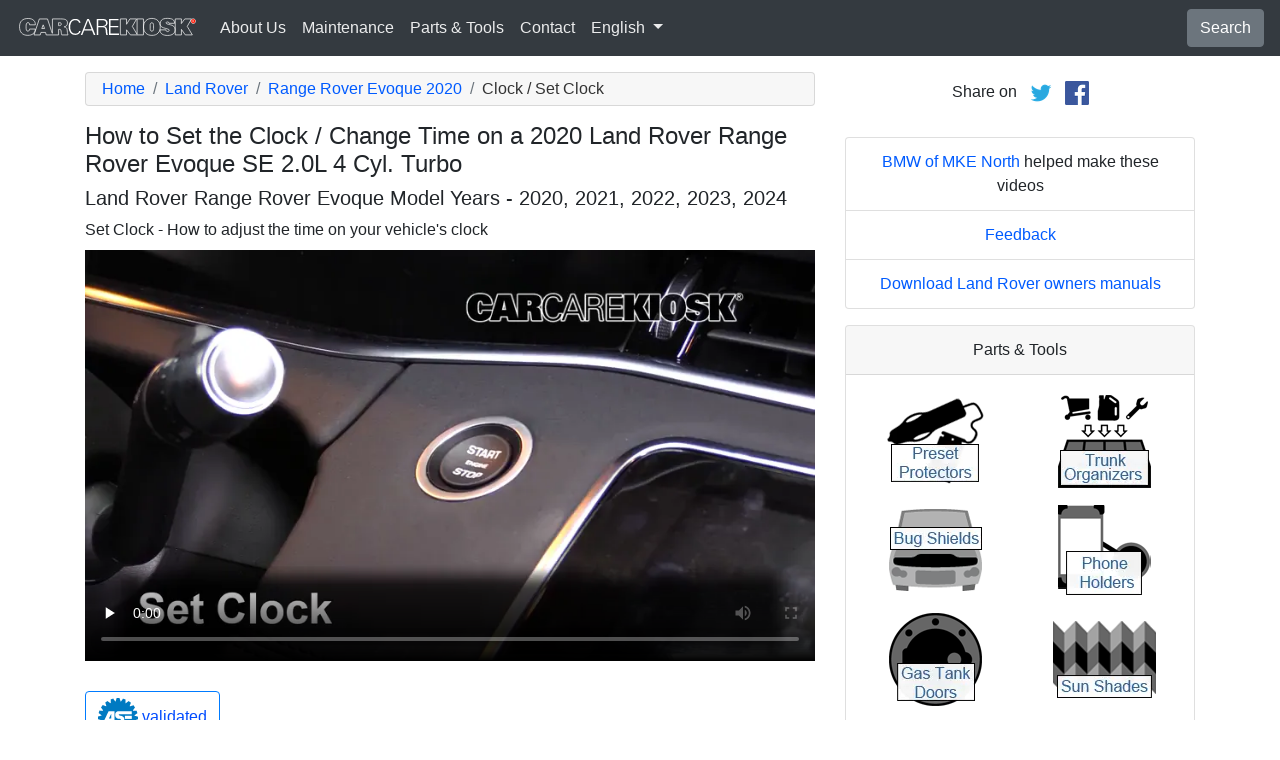

--- FILE ---
content_type: text/html; charset=utf-8
request_url: https://www.carcarekiosk.com/video/2020_Land_Rover_Range_Rover_Evoque_SE_2.0L_4_Cyl._Turbo/clock/set_clock
body_size: 7551
content:
<!doctype html>
<html lang="en">
<head>
<meta charset="utf-8">
<meta name="viewport" content="width=device-width, initial-scale=1, shrink-to-fit=no">
<title>How to Set the Clock / Change Time on a 2020 Land Rover Range Rover Evoque SE 2.0L 4 Cyl. Turbo</title>
<meta name="description" content="How to set the clock in a 2020 Land Rover Range Rover Evoque SE 2.0L 4 Cyl. Turbo. How-to video for petcock, radiator flush and burping on a 2020 Land Rover Range Rover Evoque SE 2.0L 4 Cyl. Turbo" />
<meta name="theme-color" content="#fff"/>
<meta property="og:title" content="How to Set the Clock / Change Time on a 2020 Land Rover Range Rover Evoque SE 2.0L 4 Cyl. Turbo" />
<meta property="og:type" content="website" />
<meta property="og:url" content="https://www.carcarekiosk.com/video/2020_Land_Rover_Range_Rover_Evoque_SE_2.0L_4_Cyl._Turbo/clock/set_clock" />
<meta property="og:image" content="https://d2n97g4vasjwsk.cloudfront.net/2020+Land+Rover+Range+Rover+Evoque+SE+2.0L+4+Cyl.+Turbo%2FClock - 480p.webp" />
<meta property="og:site_name" content="CarCareKiosk" />
<link rel="shortcut icon" href="/favicon.ico">
<link rel="apple-touch-icon" href="/img/apple-touch-icon.png">
<link rel="preconnect" href="https://d2n97g4vasjwsk.cloudfront.net" />
<link rel="stylesheet" href="/saux/cck.min.css?t=20240215" />
<style type="text/css">h1 {font-size:1.5rem} h2,h3{font-size:1.25rem} .carousel-control-next-icon,.carousel-control-prev-icon {filter:invert(1)}.top-ad{min-height:250px}@media (min-width:1200px) {.top-ad{min-height:90px}}</style>
<meta name="msvalidate.01" content="7395AA3B542E278C302C8B5DE3D779DD" />
<meta name="google-site-verification" content="QW-viG8Kf0AoVxo2BbyK3M62o8kPj4WjMMgWz1UOiMo" />
<meta name="earnify-site-verification" content="dd762b2bcb1a2db054c972d4e9554d50c1644a4b" />
<!-- Google Tag Manager -->
<script>(function(w,d,s,l,i){w[l]=w[l]||[];w[l].push({'gtm.start':
new Date().getTime(),event:'gtm.js'});var f=d.getElementsByTagName(s)[0],
j=d.createElement(s),dl=l!='dataLayer'?'&l='+l:'';j.async=true;j.src=
'https://www.googletagmanager.com/gtm.js?id='+i+dl;f.parentNode.insertBefore(j,f);
})(window,document,'script','dataLayer','GTM-5RS72SH');</script>
<!-- End Google Tag Manager -->
<script async src="https://securepubads.g.doubleclick.net/tag/js/gpt.js"></script>
<script>
window.googletag = window.googletag || {cmd: []};
var gptAdSlots = [];
googletag.cmd.push(function() {
  var AdSizesA = googletag.sizeMapping().addSize([1200,0],[728,90]).addSize([0,0],[300,250]).build();
  var AdSizesB = googletag.sizeMapping().addSize([1200,0],[728,90]).addSize([0,0],[300,250]).build();
    googletag.defineSlot('/21349734/clock//set_clock//resp_A',[[728,90],[300,250]],'div-gpt-ad-1599787350907-0').defineSizeMapping(AdSizesA).addService(googletag.pubads());
  googletag.defineSlot('/21349734/clock//set_clock//resp_B',[[728,90],[300,250]],'div-gpt-ad-1599787350907-1').defineSizeMapping(AdSizesB).addService(googletag.pubads());
  googletag.defineSlot('/21349734/clock//set_clock//resp_C',[300,250],'div-gpt-ad-1599787350907-2').addService(googletag.pubads());
                            googletag.pubads().collapseEmptyDivs();
  googletag.enableServices();
});
</script>
<script async src="https://pagead2.googlesyndication.com/pagead/js/adsbygoogle.js?client=ca-pub-7461142793089923"
     crossorigin="anonymous"></script>
</head>
<body data-spy="scroll" data-target="#navbar-video" tyle="position:relative">
<!-- Google Tag Manager (noscript) -->
<noscript><iframe src="https://www.googletagmanager.com/ns.html?id=GTM-5RS72SH" height="0" width="0" style="display:none;visibility:hidden"></iframe></noscript>
<!-- End Google Tag Manager (noscript) -->
<nav class="navbar navbar-expand-lg sticky-top navbar-dark bg-dark">
    <a class="navbar-brand" href="/" style="padding-top:0"><img src="/img/logo.svg" alt="CarCareKiosk.com" style="width:180px" /></a>
          <button class="navbar-toggler" type="button" data-toggle="collapse" data-target="#navbarSupportedContent" aria-controls="navbarSupportedContent" aria-expanded="false" aria-label="Toggle navigation">
    <span class="navbar-toggler-icon"></span>
  </button>
  <div class="collapse navbar-collapse" id="navbarSupportedContent">
    <ul class="navbar-nav mr-auto">
      <li class="nav-item">
        <a class="nav-link" href="https://www.carcarekiosk.com/about">About Us</a>
      </li>
      <li class="nav-item">
                <a class="nav-link" href="https://www.carcarekiosk.com/maintenance/battery-replacement">Maintenance</a>
              </li>
      <li class="nav-item">
        <a class="nav-link" href="https://www.carcarekiosk.com/parts-and-tools">Parts & Tools</a>
      </li>
            <li class="nav-item">
        <a class="nav-link" href="https://www.carcarekiosk.com/contact">Contact</a>
      </li>
      <li class="nav-item dropdown">
        <a class="nav-link dropdown-toggle" href="#" id="navbarDropdown" role="button" data-toggle="dropdown" aria-haspopup="true" aria-expanded="false">
                    English
                  </a>
        <div class="dropdown-menu" aria-labelledby="navbarDropdown">
                    <a class="dropdown-item" href="https://es.carcarekiosk.com">Spanish</a>
          <a class="dropdown-item" href="https://fr.carcarekiosk.com">French</a>
                  </div>
      </li>
    </ul>
    <a href="/search" class="btn btn-secondary my-2 my-sm-0" type="submit">Search</a>
  </div>
  </nav>
<div class="container">
  <style>
.video-container {position:relative;padding-bottom:56.25%}
.video-container iframe {position:absolute;top:0;left:0;width:100%;height:100%}
</style>
<style>
.video-container {position:relative;padding-bottom:56.25%}
video {position:absolute;top:0;left:0;width:100%;height:100%}
#ad-container {position:absolute;top:0;left:0;width:100%}
span.anchor {display:block;position:relative;top:-75px;visibility:hidden;}
@media (max-width:576px) { #div-gpt-ad-1599787350907-0,#div-gpt-ad-1599787350907-1 {min-height:250px} }
</style>
<div class="row mt-3">
	<div class="col-lg-8 col-sm-12 mb-3">
		<nav aria-label="breadcrumb">
			<ol class="breadcrumb">
				<li class="breadcrumb-item">
					<a href="https://www.carcarekiosk.com/">Home</a>
				</li>
				<li class="breadcrumb-item">
					<a href="https://www.carcarekiosk.com/videos/Land Rover">Land Rover</a>
				</li>
				<li class="breadcrumb-item">
					<a href="https://www.carcarekiosk.com/videos/Land Rover/Range_Rover_Evoque/2020">Range Rover Evoque 2020</a>
				</li>
				<li class="breadcrumb-item active" aria-current="page">Clock / Set Clock</li>
			</ol>
		</nav>
		<h1>How to Set the Clock / Change Time on a 2020 Land Rover Range Rover Evoque SE 2.0L 4 Cyl. Turbo</h1>
		<h2>Land Rover Range Rover Evoque Model Years - 2020, 2021, 2022, 2023, 2024</h2>
										
				<p class=" mb-2"><span class="anchor" id="step1"></span>
						 Set Clock - 			How to adjust the time on your vehicle's clock		</p>
		<div class="video-container">
			<video id="player" class="video w-100" controls controlsList="nodownload" playsinline preload="none" data-title="Clock" poster="https://d2n97g4vasjwsk.cloudfront.net/2020+Land+Rover+Range+Rover+Evoque+SE+2.0L+4+Cyl.+Turbo%2FClock - 480p.webp">
								<source src="https://d2n97g4vasjwsk.cloudfront.net/2020%20Land%20Rover%20Range%20Rover%20Evoque%20SE%202.0L%204%20Cyl.%20Turbo%2FClock.mp4" type="video/mp4">
							</video>
						<div id="ad-container"></div>
					</div>
												<div style="margin:30px 0 10px;">
			<a href="https://www.carcarekiosk.com/ase-validation" class="btn btn-outline-primary">
		   <img src="/img/ase-logo.svg" alt="ASE-validated: reviewed by ASE-certified technician" width="40" />
		   		   validated
		   		 </a>
		</div>
								<div class="text-center py-3">
			<div id='div-gpt-ad-1599787350907-0'>
				<script>googletag.cmd.push(function() { googletag.display('div-gpt-ad-1599787350907-0'); });</script>
			</div>
		</div>
								<div class="card mt-3 text-center" style="clear:both">
			<div class="card-header">
				<a href="https://www.carcarekiosk.com/about/hans-angermeier" itemprop="url">
					<img class="rounded-circle" src="/img/hans-angermeier.webp" alt="Hans Angermeier" width="100" loading="lazy" />
				</a>
			</div>
			<div class="card-body">
				<p class="card-title author">Author</p>
								<p class="card-text"><span><a href="https://www.carcarekiosk.com/about/hans-angermeier"><span>Hans Angermeier</span></a></span> is an ASE certified Maintenance and Light Repair Technician and has produced over 100,000 videos showing drivers how to fix things on their cars.  He has broad expertise on basic repair procedures covering the majority of cars on the road.  Over the past 10 years, Hans has been focused on building CarCareKiosk, which is visited by millions of drivers each month.</p>
							</div>
		</div>
				<div class="text-center py-3">
			<div id='div-gpt-ad-1599787350907-1'>
				<script>googletag.cmd.push(function() { googletag.display('div-gpt-ad-1599787350907-1'); });</script>
			</div>
		</div>
		<div class="row text-center pt-5">
    	    	    	    	<div class="col-md-6 mb-3">
				<div class="card border-dark mb-3">
					<a href="https://www.carcarekiosk.com/video/2020_Land_Rover_Range_Rover_Evoque_SE_2.0L_4_Cyl._Turbo/jack_up_car/use_your_jack_to_raise_your_car"><img src="https://d2n97g4vasjwsk.cloudfront.net/2020+Land+Rover+Range+Rover+Evoque+SE+2.0L+4+Cyl.+Turbo%2FTire+Change+-+Part+1 - 480p.webp" alt="2020 Land Rover Range Rover Evoque SE 2.0L 4 Cyl. Turbo Jack Up Car Use Your Jack to Raise Your Car" class="card-img-top" loading="lazy" /></a>
					<div class="card-header">
						<a href="https://www.carcarekiosk.com/video/2020_Land_Rover_Range_Rover_Evoque_SE_2.0L_4_Cyl._Turbo/jack_up_car/use_your_jack_to_raise_your_car">Learn how to jack up your car</a>
					</div>
					<div class="card-body">
		        <p>Where is the jack location, jack points and other tips on jacking up a vehicle</p>
          </div>
          <div class="card-footer bg-white">
          	<small>2020 Land Rover Range Rover Evoque SE 2.0L 4 Cyl. Turbo</small>
          </div>
	      </div>
		  </div>
			    	    	    	<div class="col-md-6 mb-3">
				<div class="card border-dark mb-3">
					<a href="https://www.carcarekiosk.com/video/2020_Land_Rover_Range_Rover_Evoque_SE_2.0L_4_Cyl._Turbo/brake_fluid/check_fluid_level"><img src="https://d2n97g4vasjwsk.cloudfront.net/2020+Land+Rover+Range+Rover+Evoque+SE+2.0L+4+Cyl.+Turbo%2FBrake+Fluid+-+Part+1 - 480p.webp" alt="2020 Land Rover Range Rover Evoque SE 2.0L 4 Cyl. Turbo Brake Fluid Check Fluid Level" class="card-img-top" loading="lazy" /></a>
					<div class="card-header">
						<a href="https://www.carcarekiosk.com/video/2020_Land_Rover_Range_Rover_Evoque_SE_2.0L_4_Cyl._Turbo/brake_fluid/check_fluid_level">Check your brake fluid</a>
					</div>
					<div class="card-body">
		        <p>Stop! Checking your brake fluid from time to time is a great way to ensure safe stopping</p>
          </div>
          <div class="card-footer bg-white">
          	<small>2020 Land Rover Range Rover Evoque SE 2.0L 4 Cyl. Turbo</small>
          </div>
	      </div>
		  </div>
			    	    	    	<div class="col-md-6 mb-3">
				<div class="card border-dark mb-3">
					<a href="https://www.carcarekiosk.com/video/2020_Land_Rover_Range_Rover_Evoque_SE_2.0L_4_Cyl._Turbo/windshield_wiper_blade_front/replace_wiper_blades"><img src="https://d2n97g4vasjwsk.cloudfront.net/2020+Land+Rover+Range+Rover+Evoque+SE+2.0L+4+Cyl.+Turbo%2FWiper+Blade+-+Front+-+Part+1 - 480p.webp" alt="2020 Land Rover Range Rover Evoque SE 2.0L 4 Cyl. Turbo Windshield Wiper Blade (Front) Replace Wiper Blades" class="card-img-top" loading="lazy" /></a>
					<div class="card-header">
						<a href="https://www.carcarekiosk.com/video/2020_Land_Rover_Range_Rover_Evoque_SE_2.0L_4_Cyl._Turbo/windshield_wiper_blade_front/replace_wiper_blades">Replace your wiper blades</a>
					</div>
					<div class="card-body">
		        <p>Did you know that the sun wears out wiper blades faster than rain? Replace your blades twice a year</p>
          </div>
          <div class="card-footer bg-white">
          	<small>2020 Land Rover Range Rover Evoque SE 2.0L 4 Cyl. Turbo</small>
          </div>
	      </div>
		  </div>
			    	    	    	<div class="col-md-6 mb-3">
				<div class="card border-dark mb-3">
					<a href="https://www.carcarekiosk.com/video/2020_Land_Rover_Range_Rover_Evoque_SE_2.0L_4_Cyl._Turbo/lights/tail_light"><img src="https://d2n97g4vasjwsk.cloudfront.net/2020+Land+Rover+Range+Rover+Evoque+SE+2.0L+4+Cyl.+Turbo%2FLights+TL+-+Part+1 - 480p.webp" alt="2020 Land Rover Range Rover Evoque SE 2.0L 4 Cyl. Turbo Lights Tail Light (replace bulb)" class="card-img-top" loading="lazy" /></a>
					<div class="card-header">
						<a href="https://www.carcarekiosk.com/video/2020_Land_Rover_Range_Rover_Evoque_SE_2.0L_4_Cyl._Turbo/lights/tail_light">Change a tail light</a>
					</div>
					<div class="card-body">
		        <p>The burnt out tail light: classic reason for a cop to pull you over - change yours now</p>
          </div>
          <div class="card-footer bg-white">
          	<small>2020 Land Rover Range Rover Evoque SE 2.0L 4 Cyl. Turbo</small>
          </div>
	      </div>
		  </div>
					</div>
		<div class="row mb-3">
			<div class="col">
				<a href="https://www.carcarekiosk.com/videos/Land Rover/Range_Rover_Evoque/2020" class="btn btn-outline-primary btn-lg btn-block">See all videos for the 2020 Land Rover Range Rover Evoque</a>
			</div>
		</div>
			</div>
		<div class="col-lg-4 col-sm-12 text-center">
		<div class="mt-2">
			Share on &nbsp; 
			<a href="https://twitter.com/share?url=https://www.carcarekiosk.com/video/2020_Land_Rover_Range_Rover_Evoque_SE_2.0L_4_Cyl._Turbo/clock/set_clock&text=How%20to%20Set%20the%20Clock%20%2F%20Change%20Time%20on%20a%202020%20Land%20Rover%20Range%20Rover%20Evoque%20SE%202.0L%204%20Cyl.%20Turbo&via=CarCareKiosk&hashtags=fixeditmyself" target="_blank"><img src="/img/twitter.png" alt="Share on Twitter" width="24" /></a>
			 &nbsp; 
			<a href="https://www.facebook.com/sharer.php?u=https://www.carcarekiosk.com/video/2020_Land_Rover_Range_Rover_Evoque_SE_2.0L_4_Cyl._Turbo/clock/set_clock&title=How%20to%20Set%20the%20Clock%20%2F%20Change%20Time%20on%20a%202020%20Land%20Rover%20Range%20Rover%20Evoque%20SE%202.0L%204%20Cyl.%20Turbo" target="_blank"><img src="/img/facebook.png" alt="Share on Facebook" width="24" /></a>
		</div>
		<div class="text-center py-3">
						<div id='div-gpt-ad-1599787350907-2' style="min-height:250px">
				<script>googletag.cmd.push(function() { googletag.display('div-gpt-ad-1599787350907-2'); });</script>
			</div>
								</div>
				<ul class="list-group mb-3">
			<li class="list-group-item">
								<a href="https://www.bmwofmilwaukeenorth.com/used-vehicles/?utm_source=CarCareKiosk&utm_medium=Video&utm_campaign=CarCareKiosk" target="_blank">BMW of MKE North</a> helped make these videos
							</li>
			<li class="list-group-item"><a href="mailto:info@carcarekiosk.com?subject=Feedback&body=https://www.carcarekiosk.com/video/2020 Land Rover Range Rover Evoque SE 2.0L 4 Cyl. Turbo/clock/set_clock">Feedback</a></li>
			<li class="list-group-item"><a href="https://www.ownerinfo.landrover.com/" target="_blank">Download Land Rover owners manuals</a></li>
		</ul>
				<div class="card mb-3">
			<div class="card-header text-center">
				Parts & Tools			</div>
			<div class="card-body">
				<div class="row">
										<div class="col-6 text-center pb-3">
							
			        	<a href="https://www.amazon.com/mn/search/?_encoding=UTF8&amp;camp=1789&amp;creative=390957&amp;field-keywords=auto%20computer%20memory%20saver&amp;linkCode=ur2&amp;sprefix=auto%20computer%20mem%2Caps%2C208&amp;tag=carc0a-20&amp;url=search-alias%3Dautomotive#preset-protectors" target="_blank" rel="nofollow">
			        		<picture>
								<source type="image/webp" srcset="/img/parts-and-tools/preset-protectors.webp">
								<source type="image/png" srcset="/img/parts-and-tools/preset-protectors.png">
								<img src="/img/parts-and-tools/preset-protectors.png" alt="preset protectors" loading="lazy" />
							</picture>
			        	</a>
			        				        </div>
			        					<div class="col-6 text-center pb-3">
							
			        	<a href="https://www.amazon.com/mn/search/?_encoding=UTF8&amp;bbn=15735451&amp;camp=1789&amp;creative=390957&amp;linkCode=ur2&amp;qid=1344284162&amp;rh=n%3A15684181%2Cn%3A!15690151%2Cn%3A15857501%2Cn%3A15735451%2Cn%3A318295011&amp;rnid=15735451&amp;tag=carc0a-20#consoles-and-organizers" target="_blank" rel="nofollow">
			        		<picture>
								<source type="image/webp" srcset="/img/parts-and-tools/consoles-and-organizers.webp">
								<source type="image/png" srcset="/img/parts-and-tools/consoles-and-organizers.png">
								<img src="/img/parts-and-tools/consoles-and-organizers.png" alt="consoles and organizers" loading="lazy" />
							</picture>
			        	</a>
			        				        </div>
			        					<div class="col-6 text-center pb-3">
							
			        	<a href="https://www.carcarekiosk.com/parts-and-tools#bug-shields">
			        		<picture>
								<source type="image/webp" srcset="/img/parts-and-tools/bug-shields.webp">
								<source type="image/png" srcset="/img/parts-and-tools/bug-shields.png">
								<img src="/img/parts-and-tools/bug-shields.png" alt="bug shields" loading="lazy" />
							</picture>
			        	</a>
			        				        </div>
			        					<div class="col-6 text-center pb-3">
							
			        	<a href="https://www.amazon.com/mn/search/?_encoding=UTF8&amp;bbn=10981291&amp;camp=1789&amp;creative=390957&amp;linkCode=ur2&amp;qid=1344287936&amp;rh=n%3A15684181%2Cn%3A!15690151%2Cn%3A2230642011%2Cn%3A10981291%2Cn%3A2407759011&amp;rnid=10981291&amp;tag=carc0a-20#phone-holders" target="_blank" rel="nofollow">
			        		<picture>
								<source type="image/webp" srcset="/img/parts-and-tools/phone-holders.webp">
								<source type="image/png" srcset="/img/parts-and-tools/phone-holders.png">
								<img src="/img/parts-and-tools/phone-holders.png" alt="phone holders" loading="lazy" />
							</picture>
			        	</a>
			        				        </div>
			        					<div class="col-6 text-center pb-3">
							
			        	<a href="https://www.amazon.com/mn/search/?_encoding=UTF8&amp;bbn=15857511&amp;camp=1789&amp;creative=390957&amp;linkCode=ur2&amp;qid=1344372309&amp;rh=n%3A15684181%2Cn%3A!15690151%2Cn%3A15857511%2Cn%3A318292011&amp;rnid=15857511&amp;tag=carc0a-20#gas-tank-doors" target="_blank" rel="nofollow">
			        		<picture>
								<source type="image/webp" srcset="/img/parts-and-tools/gas-tank-doors.webp">
								<source type="image/png" srcset="/img/parts-and-tools/gas-tank-doors.png">
								<img src="/img/parts-and-tools/gas-tank-doors.png" alt="gas tank doors" loading="lazy" />
							</picture>
			        	</a>
			        				        </div>
			        					<div class="col-6 text-center pb-3">
							
			        	<a href="https://www.carcarekiosk.com/parts-and-tools#sun-shades">
			        		<picture>
								<source type="image/webp" srcset="/img/parts-and-tools/sun-shades.webp">
								<source type="image/png" srcset="/img/parts-and-tools/sun-shades.png">
								<img src="/img/parts-and-tools/sun-shades.png" alt="sun shades" loading="lazy" />
							</picture>
			        	</a>
			        				        </div>
			        					<div class="col-6 text-center pb-3">
							
			        	<a href="https://www.carcarekiosk.com/parts-and-tools#air-fresheners">
			        		<picture>
								<source type="image/webp" srcset="/img/parts-and-tools/air-fresheners.webp">
								<source type="image/png" srcset="/img/parts-and-tools/air-fresheners.png">
								<img src="/img/parts-and-tools/air-fresheners.png" alt="air fresheners" loading="lazy" />
							</picture>
			        	</a>
			        				        </div>
			        					<div class="col-6 text-center pb-3">
							
			        	<a href="https://www.amazon.com/mn/search/?_encoding=UTF8&amp;redirect=true&amp;tag=carc0a-20&amp;linkCode=ur2&amp;bbn=172526&amp;qid=1344353382&amp;rnid=172526&amp;camp=1789&amp;creative=390957&amp;rh=n%3A172282%2Cn%3A%21493964%2Cn%3A172526%2Cn%3A559938#gps-units" target="_blank" rel="nofollow">
			        		<picture>
								<source type="image/webp" srcset="/img/parts-and-tools/gps-units.webp">
								<source type="image/png" srcset="/img/parts-and-tools/gps-units.png">
								<img src="/img/parts-and-tools/gps-units.png" alt="gps units" loading="lazy" />
							</picture>
			        	</a>
			        				        </div>
			        				</div>
				<div class="row">
					<div class="col-md-12 pt-3 small">
						We may earn a commission from qualifying purchases as an Amazon Associate					</div>
				</div>
			</div>
			<div class="card-footer text-center">
				<a href="https://www.carcarekiosk.com/parts-and-tools">Full list of part and tools</a>
			</div>
		</div>
		<div class="card mb-3">
			<div class="card-header">
				Video Description			</div>
			<div class="card-body">
				<p><p>Is the clock in your 2020 Land Rover Range Rover Evoque slow or fast? Learn how to toggle through the correct menu items to set the time correctly in your Land Rover. You will see whether your Land Rover needs to be turned on and how to navigate to the clock settings and accurately set the time in this free how-to video for a 2020 Land Rover Range Rover Evoque.</p><p>In some vehicles, you must use the buttons on the steering wheel to toggle through menus in the dashboard, where the speedometer is, to adjust the time. When you change the time this way, the other clocks on top of the dashboard and on the radio display will update automatically too. Some vehicles with analog clocks adjust the time in the analog clock separately from the clock in the radio. Many newer vehicles make it so you cannot change the time unless you deselect the automatic time option in the entertainment system.</p></p>
			</div>
	    </div>
	    		<ul class="list-group mb-3">
						<li class="list-group-item">Advance Auto coupon for<br />20% off entire order: <a href="https://advance-auto-parts.evyy.net/c/1201422/404731/2190" target="_blank">KIOSK20</a></li>
					</ul>
				<div class="text-center mb-3">
    		<a href="https://justanswer.9pctbx.net/gbGEO2" target="_blank" rel="nofollow" class="header-link">
    			<picture>
    				<source type="image/webp" srcset="/img/ask-mechanic.webp">
    				<source type="image/png" srcset="/img/ask-mechanic.png">
    				<img src="/img/ask-mechanic.png" alt="Ask Mechanic" loading="lazy" />
    			</picture>
    		</a>
    	</div>
    	    </div>
</div>
</div>
<footer style="color:white;background-color:#6c757d;border-top:.05rem solid #e5e5e5;margin-top:2rem">
  <div class="container">
    <div class="row">
      <div class="col-md-12 text-center m-3">
        <p>
          <a href="#" class="btn btn-outline-light">Back to top</a>
        </p>
        <p><img src="/img/logo.svg" alt="CarCareKiosk.com" style="width:200px" /></p>
        <p>Use of this site constitutes acceptance of our <a href="/terms" class="text-light"><u>Terms of Service </u></a> and <a href="/privacy" class="text-light"><u>Privacy Policy</u></a>. Copyright © 2010 - 2026 Flatsix, LLC. All Rights Reserved. Designated trademarks are the property of their respective owners. This Service is not affiliated with the various automotive companies featured therein.</p>
      </div>
    </div>
  </div>
</footer>
<script src="https://code.jquery.com/jquery-3.5.1.slim.min.js"></script>
<script src="https://cdn.jsdelivr.net/npm/bootstrap@4.5.3/dist/js/bootstrap.bundle.min.js" integrity="sha384-ho+j7jyWK8fNQe+A12Hb8AhRq26LrZ/JpcUGGOn+Y7RsweNrtN/tE3MoK7ZeZDyx" crossorigin="anonymous" async></script>
<script>
</script>
<script src="/saux/lazysizes.min.js"></script>
<script src="/saux/ls.unveilhooks.min.js"></script>
<script src="//imasdk.googleapis.com/js/sdkloader/ima3.js"></script>
<script>
$('.disclaimer').click(function(e) {
    $(this).parent().next().html($('#Disclaimer').html());
    $(this).parent().next().toggle();
    if( $(this).find('img').attr('src') == '/img/info.svg' )
       $(this).find('img').attr('src','/img/info-reverse.svg');
    else
       $(this).find('img').attr('src','/img/info.svg');
    e.preventDefault();
});
$('.video').addClass('lazyload');
$('video').on('play', function(e) {
  $('video').not(this).each(function() {
    this.pause()
  });
});
$('video').on('contextmenu',function(e) {
  e.preventDefault();
});

var videoElement;
var adsLoaded = false;
var adContainer;
var adDisplayContainer;
var adsLoader;
var adsManager;
var playing = false;
var adsActive = false;
var iPad = ( navigator.platform === 'iPad' || (navigator.platform === 'MacIntel' && navigator.maxTouchPoints > 1) );

window.addEventListener('load', function(event) {
  videoElement = document.getElementById('player');
  if( !iPad ) {
    initializeIMA();
    videoElement.addEventListener('play', function(event) {
      loadAds(event);
    });
  }
});

window.addEventListener('resize', function(event) {
  if(adsManager) {
    var width = videoElement.clientWidth;
    var height = videoElement.clientHeight;
    adsManager.resize(width, height, google.ima.ViewMode.NORMAL);
  }
});

function initializeIMA() {
  adContainer = document.getElementById('ad-container');
  if( (navigator.userAgent.match(/(iPod|iPhone|iPad)/) || navigator.userAgent.toLowerCase().indexOf('android') > -1) )
    adContainer.addEventListener('click', adContainerClick);
  adDisplayContainer = new google.ima.AdDisplayContainer(adContainer, videoElement);
  adsLoader = new google.ima.AdsLoader(adDisplayContainer);
  adsLoader.addEventListener(
      google.ima.AdsManagerLoadedEvent.Type.ADS_MANAGER_LOADED,
      onAdsManagerLoaded,
      false);
  adsLoader.addEventListener(
      google.ima.AdErrorEvent.Type.AD_ERROR,
      onAdError,
      false);

  videoElement.addEventListener('ended', function() {
    adsLoader.contentComplete();
  });

  var adsRequest = new google.ima.AdsRequest();
    adsRequest.adTagUrl = 'https://pubads.g.doubleclick.net/gampad/ads?sz=640x480%7C854x480%7C426x240&iu=/21349734/Video-Ad-No-Companion&impl=s&gdfp_req=1&env=vp&output=vast&unviewed_position_start=1&url=[referrer_url]&description_url=[description_url]&correlator=[timestamp]&ad_type=video';
  
  adsRequest.linearAdSlotWidth = videoElement.clientWidth;
  adsRequest.linearAdSlotHeight = videoElement.clientHeight;
  adsRequest.nonLinearAdSlotWidth = videoElement.clientWidth;
  adsRequest.nonLinearAdSlotHeight = videoElement.clientHeight / 3;

  adsLoader.requestAds(adsRequest);
}

function loadAds(event) {
  if(adsLoaded) {
    return;
  }
  adsLoaded = true;

  event.preventDefault();

  videoElement.load();
  adDisplayContainer.initialize();

  var width = videoElement.clientWidth;
  var height = videoElement.clientHeight;
  try {
    adsManager.init(width, height, google.ima.ViewMode.NORMAL);
    adsManager.start();
  } catch (adError) {
    videoElement.play();
  }
}

function onAdsManagerLoaded(adsManagerLoadedEvent) {
  var adsRenderingSettings = new google.ima.AdsRenderingSettings();
  adsRenderingSettings.restoreCustomPlaybackStateOnAdBreakComplete = true;

  adsManager = adsManagerLoadedEvent.getAdsManager(
      videoElement, adsRenderingSettings);

  adsManager.addEventListener(
      google.ima.AdErrorEvent.Type.AD_ERROR,
      onAdError);  
  adsManager.addEventListener(
      google.ima.AdEvent.Type.CONTENT_PAUSE_REQUESTED,
      onContentPauseRequested);
  adsManager.addEventListener(
      google.ima.AdEvent.Type.CONTENT_RESUME_REQUESTED,
      onContentResumeRequested);
  adsManager.addEventListener(
      google.ima.AdEvent.Type.LOADED,
      onAdLoaded);
}

function onAdError(adErrorEvent) {
  if(adsManager) {
    adsManager.destroy();
  }
}

function onContentPauseRequested() {
  videoElement.controls = false;
  adsActive = true;
  playing = true;
  videoElement.pause();
}

function onContentResumeRequested() {
  videoElement.controls = true;
  $('#ad-container').hide();
  videoElement.play();
  adsActive = false;
}

function adContainerClick(event) {
  if(adsActive) {
    if(playing) {
      adsManager.pause();
    } else {
      adsManager.resume();
    }
  } else {
    if(playing) {
      videoElement.pause();
    } else {
      videoElement.play();
    }
  }

  playing = !playing;
}

function onAdLoaded(adEvent) {
  var ad = adEvent.getAd();
  if (!ad.isLinear()) {
    videoElement.play();
  }
}
</script>
</body>
</html>

--- FILE ---
content_type: text/html; charset=utf-8
request_url: https://www.google.com/recaptcha/api2/aframe
body_size: 267
content:
<!DOCTYPE HTML><html><head><meta http-equiv="content-type" content="text/html; charset=UTF-8"></head><body><script nonce="Ni_U7boMKipQ4mfx8lR_Jw">/** Anti-fraud and anti-abuse applications only. See google.com/recaptcha */ try{var clients={'sodar':'https://pagead2.googlesyndication.com/pagead/sodar?'};window.addEventListener("message",function(a){try{if(a.source===window.parent){var b=JSON.parse(a.data);var c=clients[b['id']];if(c){var d=document.createElement('img');d.src=c+b['params']+'&rc='+(localStorage.getItem("rc::a")?sessionStorage.getItem("rc::b"):"");window.document.body.appendChild(d);sessionStorage.setItem("rc::e",parseInt(sessionStorage.getItem("rc::e")||0)+1);localStorage.setItem("rc::h",'1768973485917');}}}catch(b){}});window.parent.postMessage("_grecaptcha_ready", "*");}catch(b){}</script></body></html>